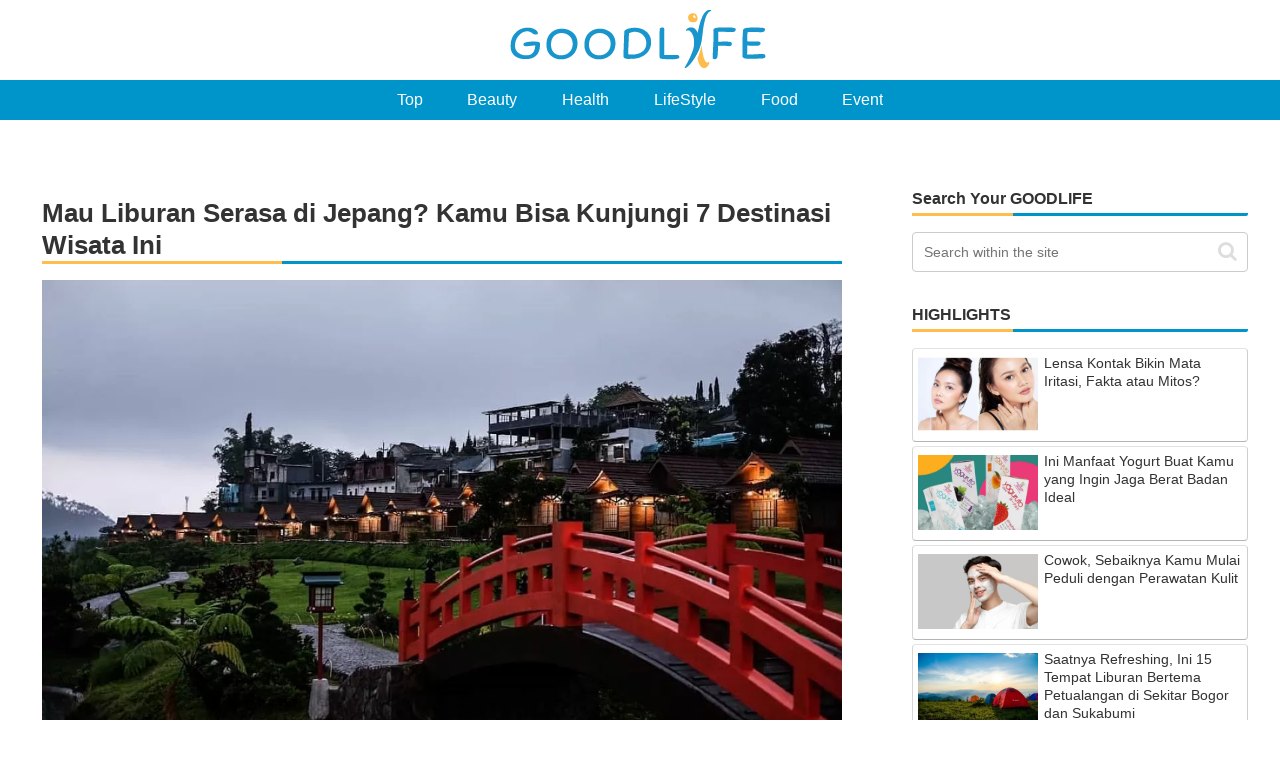

--- FILE ---
content_type: text/html; charset=utf-8
request_url: https://www.google.com/recaptcha/api2/aframe
body_size: 268
content:
<!DOCTYPE HTML><html><head><meta http-equiv="content-type" content="text/html; charset=UTF-8"></head><body><script nonce="iXXz9sGuZ_LYs6vFr5tUjg">/** Anti-fraud and anti-abuse applications only. See google.com/recaptcha */ try{var clients={'sodar':'https://pagead2.googlesyndication.com/pagead/sodar?'};window.addEventListener("message",function(a){try{if(a.source===window.parent){var b=JSON.parse(a.data);var c=clients[b['id']];if(c){var d=document.createElement('img');d.src=c+b['params']+'&rc='+(localStorage.getItem("rc::a")?sessionStorage.getItem("rc::b"):"");window.document.body.appendChild(d);sessionStorage.setItem("rc::e",parseInt(sessionStorage.getItem("rc::e")||0)+1);localStorage.setItem("rc::h",'1769025461313');}}}catch(b){}});window.parent.postMessage("_grecaptcha_ready", "*");}catch(b){}</script></body></html>